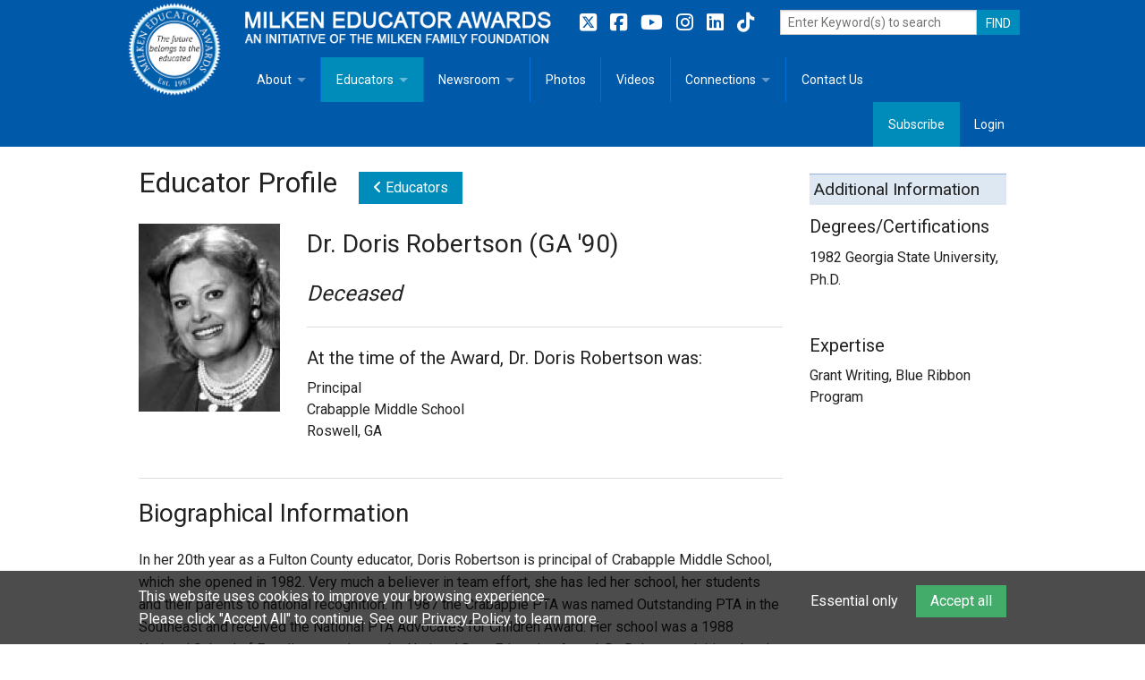

--- FILE ---
content_type: text/html; charset=utf-8
request_url: https://www.milkeneducatorawards.org/educators/view/dr-doris-robertson
body_size: 31831
content:
<!doctype html>
<html class="no-js" lang="en-US" dir="ltr">
<head>
	<base href="https://www.milkeneducatorawards.org/"><!--[if lte IE 6]></base><![endif]-->
	<meta charset="utf-8" />
	<meta name="viewport" content="width=device-width, initial-scale=1.0" />
	
	<title>Milken Educator Dr. Doris Robertson (GA '90) | Milken Educator Awards</title>
<meta name="title" content="Milken Educator Dr. Doris Robertson (GA &#039;90) | Milken Educator Awards" />
<meta name="generator" content="Silverstripe CMS" />
<meta http-equiv="Content-Type" content="text/html; charset=utf-8" />
<link rel="canonical" href="https://www.milkeneducatorawards.org/educators/view/dr-doris-robertson" />
<meta property="og:locale" content="en_US" />
<meta property="og:type" content="article" />
<meta property="og:title" content="Milken Educator Dr. Doris Robertson (GA &#039;90) | Milken Educator Awards" />
<meta property="og:url" content="https://www.milkeneducatorawards.org/educators/view/dr-doris-robertson" />
<meta property="og:site_name" content="Milken Educator Awards" />
<meta name="twitter:card" content="summary_large_image" />
<meta name="twitter:title" content="Milken Educator Dr. Doris Robertson (GA &#039;90) | Milken Educator Awards" />

<meta name="twitter:image" content="https://www.milkeneducatorawards.org/assets/Person/GA_ROBERTSON__FocusFillWyIwLjAwIiwiMC4wMCIsMTAyNCw1MTJd.jpg" />
<meta name="og:image" content="https://www.milkeneducatorawards.org/assets/Person/GA_ROBERTSON__FocusFillWyIwLjAwIiwiMC4wMCIsMTIwMCw2MzBd.jpg" />
<meta name="twitter:site" content="@Milken" />
<meta name="description" content="In her 20th year as a Fulton County educator, Doris Robertson is principal of Crabapple Middle School, which she opened in 1982. Very much a believer in team effort, she has led her school, her students and their parents to national recognition. In 1987 the Crabapple PTA was named Outstanding PTA" />
<script type="application/ld+json">{"@context":"https:\/\/schema.org","@type":"Article","name":"Educators","description":"Meet our amazing Milken Educators—from the first recipients of 1987 to the latest 2023-24 honorees.  Read their bios, view videos and pictures from notifications and other events, and get in touch with them to learn more.","url":"https:\/\/www.milkeneducatorawards.org\/educators\/"}</script>

	
	<link rel="icon" type="image/png" href="favicon.ico" />

	<link href='https://fonts.googleapis.com/css?family=Roboto:400,500,700' rel='stylesheet' type='text/css'>

	<link rel="stylesheet" href="https://cdnjs.cloudflare.com/ajax/libs/font-awesome/6.5.2/css/all.min.css" integrity="sha512-SnH5WK+bZxgPHs44uWIX+LLJAJ9/2PkPKZ5QiAj6Ta86w+fsb2TkcmfRyVX3pBnMFcV7oQPJkl9QevSCWr3W6A==" crossorigin="anonymous" referrerpolicy="no-referrer" />

	<script type='text/javascript' src='https://platform-api.sharethis.com/js/sharethis.js#property=64959eb46fc24400124f2ba7&product=sop' async='async' type="text/plain" data-cookie-category="analytics"></script>

	

	
		<!-- Facebook Pixel Code -->
		<script type="text/plain" data-cookie-category="analytics">
			!function(f,b,e,v,n,t,s)
			{if(f.fbq)return;n=f.fbq=function(){n.callMethod?n.callMethod.apply(n,arguments):n.queue.push(arguments)};
			if(!f._fbq)f._fbq=n;n.push=n;n.loaded=!0;n.version='2.0';
			n.queue=[];t=b.createElement(e);t.async=!0;
			t.src=v;s=b.getElementsByTagName(e)[0];
			s.parentNode.insertBefore(t,s)}(window,document,'script',
			'https://connect.facebook.net/en_US/fbevents.js');
			fbq('init', '1035091929867967');
			fbq('track', 'PageView');
		</script>
		<noscript><img height="1" width="1" src="https://www.facebook.com/tr?id=1035091929867967&ev=PageView&noscript=1"/></noscript>
		<!-- End Facebook Pixel Code -->
	

	

<link rel="stylesheet" type="text/css" href="/resources/themes/foundation/css/app.css?m=1758230738" />
<link rel="stylesheet" type="text/css" href="/resources/themes/foundation/slick/slick.css?m=1758230738" />
<link rel="stylesheet" type="text/css" href="/resources/themes/foundation/slick/slick-theme.css?m=1758230738" />
<link rel="stylesheet" type="text/css" href="/resources/themes/foundation/css/MEA.css?m=1758230738" />
<link rel="stylesheet" type="text/css" href="/resources/themes/foundation/css/form.css?m=1758230738" />
</head>


	<!-- Google tag (gtag.js) --> 
	<script async src="https://www.googletagmanager.com/gtag/js?id=G-EYV552H2WG" type="text/plain" data-cookie-category="analytics"></script> <script> window.dataLayer = window.dataLayer || []; function gtag(){dataLayer.push(arguments);} gtag('js', new Date()); gtag('config', 'G-EYV552H2WG'); </script>



<body class="EIS\MEA\Page\EducatorsPage">
<style>
footer { border-top: 5px solid #ccc; }
.stateInitiatives h5 a { white-space: nowrap; }
</style>


	<style>
footer { border-top: 5px solid #ccc; }
.stateInitiatives h5 a { white-space: nowrap; }
</style>

	<header class="header" role="banner">
		<div class="contain-to-grid">
			<div class="row collapse">

	<div class="hide-for-small hide-for-medium large-2 columns headerLogo">
		<a href="">
			<img class="brand" src="/resources/themes/foundation/images/mea-logo.png?m=1758230738" />
		</a>
	</div>

	<div class="small-12 large-10 columns headerTitle">

		<nav class="top-bar" role="navigation" data-topbar>
			<ul class="title-area">
				<li class="name">
					<a href=""><img src="/resources/themes/foundation/images/mea.png?m=1758230738" alt="Milken Educator Awards: an initiative of the Milken Family Foundation" title="Milken Educator Awards: an initiative of the Milken Family Foundation"></a>
				</li>
				<!-- Remove the class "menu-icon" to get rid of menu icon. Take out "Menu" to just have icon alone -->
				<li class="toggle-topbar menu-icon"><a href="/educators/view/dr-doris-robertson#"><span>Menu</span></a></li>
			</ul>

			<section class="top-bar-section" style="clear:both;">
				
				<ul class="left">
					
						<li class=" has-dropdown">
							<a href="/about/home/" title="Go to the About">About</a>
							
								<ul class="dropdown">
									
										<li class="">
											<a href="/about/home/" title="Go to the About the Milken Educator Awards">Overview</a>
											
										</li>
									
										<li class="">
											<a href="/about/goals/" title="Go to the Goals">Goals</a>
											
										</li>
									
										<li class="">
											<a href="/about/criteria-for-selection/" title="Go to the Criteria for Selection">Criteria for Selection</a>
											
										</li>
									
										<li class="">
											<a href="/about/fact-sheet/" title="Go to the Fact Sheet">Fact Sheet</a>
											
										</li>
									
										<li class="">
											<a href="https://www.milkeneducatorawards.org/assets/MEA_2025_General-Brochure.pdf" title="Go to the MEA Brochure">MEA Brochure</a>
											
										</li>
									
										<li class="">
											<a href="/about/lowell-milken/" title="Go to the Lowell Milken, Founder, Milken Educator Awards">Lowell Milken</a>
											
										</li>
									
										<li class="">
											<a href="/about/mike-milken/" title="Go to the Mike Milken">Mike Milken</a>
											
										</li>
									
										<li class="">
											<a href="/about/staff/" title="Go to the Staff">Staff</a>
											
										</li>
									
										<li class="">
											<a href="/about/state-partners/" title="Go to the State Partners">State Partners</a>
											
										</li>
									
								</ul>
							
						</li>
						<li class="divider"></li>
					
						<li class="active has-dropdown">
							<a href="/educators/" title="Go to the Educators">Educators</a>
							
								<ul class="dropdown">
									
										<li class="">
											<a href="/educators/" title="Go to the Milken Educator Profiles">Milken Educator Profiles</a>
											
										</li>
									
										<li class=" has-dropdown">
											<a href="/educators/resources/" title="Go to the Milken Educator Resources for Teaching, Learning, Leadership">Milken Educator Resources for Teaching, Learning, Leadership</a>
											
												<ul class="dropdown">
													
														<li class=""><a href="/educators/resources/recommended-books/" title="Go to the Recommended Social Justice Books for Teaching, Learning, Leadership">Recommended Social Justice Books for Teaching, Learning, Leadership</a></li>
													
														<li class=""><a href="/educators/resources/books-by-milken-educators/" title="Go to the Books by Milken Educators">Books by Milken Educators</a></li>
													
												</ul>
											
										</li>
									
										<li class="">
											<a href="/educators/state-initiatives/" title="Go to the State Initiatives">State Initiatives</a>
											
										</li>
									
										<li class="">
											<a href="https://milkeneducatorawards.org/newsroom/photos/view/milken-meetup" title="Go to the Milken MeetUp">Milken MeetUp</a>
											
										</li>
									
								</ul>
							
						</li>
						<li class="divider"></li>
					
						<li class=" has-dropdown">
							<a href="/newsroom/" title="Go to the Newsroom">Newsroom</a>
							
								<ul class="dropdown">
									
										<li class="">
											<a href="/newsroom/in-the-news/" title="Go to the In The News">In The News</a>
											
										</li>
									
										<li class="">
											<a href="/newsroom/photos/" title="Go to the Photos">Photos</a>
											
										</li>
									
										<li class="">
											<a href="/newsroom/videos/" title="Go to the Videos">Videos</a>
											
										</li>
									
										<li class="">
											<a href="/newsroom/press-releases/" title="Go to the Press Releases">Press Releases</a>
											
										</li>
									
										<li class="">
											<a href="/newsroom/media-kit/" title="Go to the Media Kit">Media Kit</a>
											
										</li>
									
										<li class="">
											<a href="/newsroom/subscribe-2/" title="Go to the Get the latest news from the Milken Educator Awards">Subscribe</a>
											
										</li>
									
								</ul>
							
						</li>
						<li class="divider"></li>
					
						<li class="">
							<a href="/newsroom/photos/" title="Go to the Photos">Photos</a>
							
						</li>
						<li class="divider"></li>
					
						<li class="">
							<a href="/newsroom/videos/" title="Go to the Videos">Videos</a>
							
						</li>
						<li class="divider"></li>
					
						<li class=" has-dropdown">
							<a href="/connections/" title="Go to the Connections">Connections</a>
							
								<ul class="dropdown">
									
										<li class="">
											<a href="/connections/articles/" title="Go to the Articles">Articles</a>
											
										</li>
									
										<li class="">
											<a href="/connections/milestones/" title="Go to the Milestones">Milestones</a>
											
										</li>
									
										<li class="">
											<a href="/connections/memoriam/" title="Go to the Memoriam">Memoriam</a>
											
										</li>
									
										<li class="">
											<a href="/connections/quotes/" title="Go to the Quotes">Quotes</a>
											
										</li>
									
								</ul>
							
						</li>
						<li class="divider"></li>
					
						<li class="">
							<a href="/contact-us/" title="Go to the Contact Us">Contact Us</a>
							
						</li>
						
					
				</ul>

				

				<ul class="right">
					
						<li class="active"><a href="subscribe">Subscribe</a></li>
						<li><a href="Security/login?BackURL=%2F/admin" data-reveal-id="login-form-modal">Login</a></li>
					
				</ul>
			</section>

			<ul class="hide-for-small">
				<li>
					<div class="nav-social hide-for-medium left">
						<a href="https://twitter.com/milken" target="_blank" title="Folllow us on Twitter">
    <i class="fab fa-brands fa-square-x-twitter"></i>
</a>
<a href="https://www.facebook.com/MilkenEducatorAwards/" target="_blank" title="Folllow us on Facebook">
    <i class="fab fa-brands fa-facebook-square"></i>
</a>
<a href="https://www.youtube.com/milkenaward" target="_blank" title="Subscribe to our YouTube channel">
    <i class="fab fa-brands fa-youtube"></i>
</a>
<a href="http://www.instagram.com/milkenfamilyfdn" target="_blank" title="Folllow us on Instagram">
    <i class="fab fa-brands fa-instagram"></i>
</a>
<a href="https://www.linkedin.com/company/milkenfamilyfdn/" target="_blank" title="Connect with us on LinkedIn">
    <i class="fab fa-brands fa-linkedin"></i>
</a>
<a href="https://www.tiktok.com/@milkenaward" target="_blank" title="Folllow us on TikTok">
    <i class="fab fa-brands fa-tiktok"></i>
</a>
					</div>

					<div style="display:block; float:right;">
						<form id="SearchForm_SearchForm" action="search-results" method="get" enctype="application/x-www-form-urlencoded">
							<div style="display:block; float:left;">
									<input type="text" name="q" id="SearchForm_SearchForm_action_results" placeholder="Enter Keyword(s) to search" style="width:220px;">
							</div>
							<div style="display:block; float:left; max-width:80px;">
									<input class="button postfix" type="submit" value="FIND" id="SearchForm_SearchForm">
							</div>
						</form>
					</div>
				</li>
			</ul>
		</nav>
	</div>
</div>

		</div>
	</header>

	<div class="row desktop">

		

		
			<div class="small-12 columns"><!-- ShareThis BEGIN --><div class="sharethis-inline-share-buttons"></div><!-- ShareThis END --></div>
		

		<div class="small-12 medium-9 columns">
	<h1>Educator Profile&nbsp;&nbsp;&nbsp;<a class="button" href="/educators/"><i class="fa fa-solid fa-angle-left"></i> Educators</a></h1>
	
		
			<div class="row">
				<div class="small-6 medium-3 columns">
					
						<img width="300" height="400" alt="GA_ROBERTSON.jpg" src="/assets/Person/GA_ROBERTSON__FocusFillWyIwLjAwIiwiMC4wMCIsMzAwLDQwMF0.jpg" loading="lazy" />

					

					
	    		</div>
				<div class="small-6 medium-9 columns">
					<h3>Dr. Doris Robertson (GA &#039;90)</h3>
					<p><h4><em>Deceased</em></h4></p>
					
					
					
					
					
					
					
					

					

					
						<hr />
						<p>
							<h5>At the time of the Award, Dr. Doris Robertson was:</h5>
							Principal<br/>
							Crabapple Middle School<br/>
							Roswell, GA<br/>
							
							
							
	        			</p>
					
					
				</div>
				<div class="small-12 columns">
					<hr/>
					
						<h3>Biographical Information</h3>
						<p><p>In her 20th year as a Fulton County educator, Doris Robertson is principal of Crabapple Middle School, which she opened in 1982. Very much a believer in team effort, she has led her school, her students and their parents to national recognition. In 1987 the Crabapple PTA was named Outstanding PTA in the Southeast and received the National PTA Advocates for Children Award. Her school was a 1988 National School of Excellence and won the National Drug Education Award. Dr. Robertson initiated and directs an international exchange between Crabapple and schools in China, a program that will culminate in a 100-member community delegation to four Chinese cities later this year.</p></p>
						<hr/>
					
					
				</div>
			</div>
		
	
	
	
	

	
		
	
</div>


<!-- FOR RIGHT COL -->

<div class="small-12 medium-3 columns">
	
		
			
				<h3 class="sidebarTitle">Additional Information</h3>
				
					<h5>Degrees/Certifications</h5>
					
						<p>
							
								<span>1982 Georgia State University, Ph.D.</span>
							
						</p>
					
					<br/>
				
				
					<h5>Expertise</h5>
					Grant Writing, Blue Ribbon Program<br/>
				
			
			
			
		
	
</div>

	<!-- END RIGHT COL -->

	<!--
			
		
	</div>
	-->

	


	</div>

	<footer class="footer" role="contentinfo">
		<div class="row">
			<div class="large-12 columns">
				<div class="row footer">
    <div class="small-12 columns search-bar mobile">
        <form id="SearchForm_SearchForm" action="search-results" method="get" enctype="application/x-www-form-urlencoded">
            <div style="display:block; float:left;">
              <input type="text" name="q" id="SearchForm_SearchForm_action_results" placeholder="Enter Keyword(s) to search" style="width:220px;">
            </div>
            <div style="display:block; float:left; max-width:80px;">
              <input class="button postfix" type="submit" value="FIND" id="SearchForm_SearchForm">
            </div>
        </form>
    </div>

    <div class="small-6 medium-2 columns">
        
            
                <a href="/about/home/">About</a><br/>
            
                <a href="/educators/">Educators</a><br/>
            
                <a href="/newsroom/">Newsroom</a><br/>
            
                <a href="/newsroom/photos/">Photos</a><br/>
            
                <a href="/newsroom/videos/">Videos</a><br/>
            
                <a href="/connections/">Connections</a><br/>
            
                <a href="/contact-us/">Contact Us</a><br/>
            
        
    </div>

    <div class="small-6 medium-3 columns">
        <h4>QUICK LINKS</h4>
        
            <a href="/about/home/">About the Milken Educator Awards</A><br class="footerBR">
        
            <a href="/about/goals/">Goals</A><br class="footerBR">
        
            <a href="/about/criteria-for-selection/">Criteria for Selection</A><br class="footerBR">
        
            <a href="/about/fact-sheet/">Fact Sheet</A><br class="footerBR">
        
            <a href="https://www.milkeneducatorawards.org/assets/MEA_2025_General-Brochure.pdf">MEA Brochure</A><br class="footerBR">
        
            <a href="/about/lowell-milken/">Lowell Milken, Founder, Milken Educator Awards</A><br class="footerBR">
        
            <a href="/about/mike-milken/">Mike Milken</A><br class="footerBR">
        
            <a href="/about/staff/">Staff</A><br class="footerBR">
        
            <a href="/about/state-partners/">State Partners</A><br class="footerBR">
        
    </div>

    <div class="small-6 medium-3 columns">
        <div class="small-12 columns" style="margin:0; padding:0;"><span style="color:#fff; margin:0; padding:0;">KEEP UP WITH US:</span></div>
        
        <div style="width: 144px; position: relative;" class="nav-social footer">
          <a href="https://twitter.com/milken" target="_blank" title="Folllow us on Twitter">
    <i class="fab fa-brands fa-square-x-twitter"></i>
</a>
<a href="https://www.facebook.com/MilkenEducatorAwards/" target="_blank" title="Folllow us on Facebook">
    <i class="fab fa-brands fa-facebook-square"></i>
</a>
<a href="https://www.youtube.com/milkenaward" target="_blank" title="Subscribe to our YouTube channel">
    <i class="fab fa-brands fa-youtube"></i>
</a>
<a href="http://www.instagram.com/milkenfamilyfdn" target="_blank" title="Folllow us on Instagram">
    <i class="fab fa-brands fa-instagram"></i>
</a>
<a href="https://www.linkedin.com/company/milkenfamilyfdn/" target="_blank" title="Connect with us on LinkedIn">
    <i class="fab fa-brands fa-linkedin"></i>
</a>
<a href="https://www.tiktok.com/@milkenaward" target="_blank" title="Folllow us on TikTok">
    <i class="fab fa-brands fa-tiktok"></i>
</a>
        </div>
        <div class="small-12 columns" style="margin:0; padding:0;"><br><a class="button" href="subscribe">Subscribe</a></div>
        <div class="small-12 columns" style="margin:0; padding:0;"><A HREF="contact-us"><H5>CONTACT US</h5></A></div>
    </div>


    <div class="small-6 medium-2 columns smallText">
        <a target="_blank" href="http://www.mff.org/"><img src="/resources/themes/foundation/images/footer-foundation-logo.png?m=1758230738" border="0" alt="Milken Family Foundation" title="Milken Family Foundation"></a><br><br>
        External sites not endorsed by the Milken Family Foundation
    </div>


    <div class="small-6 medium-2 columns smallText">
        &copy; 2026. All rights reserved. Milken Family Foundation<br><br>
        <a href="about/lowell-milken">Lowell Milken, Chairman and Co-Founder</a><br><br>
        <a href="mailto:webmaster@mff.org">Email the Webmaster</a><br><br>
        <a href="privacy-policy">Privacy Policy</a><br>
    </div>
</div>

			</div>
		</div>
	</footer>

	
	<div id="login-form-modal" class="reveal-modal medium" data-reveal>
		<h2>Login</h2>
		
<form id="MemberLoginForm_LoginForm" action="/educators/LoginForm/" method="POST" enctype="application/x-www-form-urlencoded">

	
	<p id="MemberLoginForm_LoginForm_error" class="message " style="display: none"></p>
	

	<fieldset>
		
		
			<input type="hidden" name="AuthenticationMethod" value="SilverStripe\Security\MemberAuthenticator\MemberAuthenticator" class="hidden" id="MemberLoginForm_LoginForm_AuthenticationMethod" />
		
			<div id="MemberLoginForm_LoginForm_Email_Holder" class="field text">
	<label class="left" for="MemberLoginForm_LoginForm_Email">Email</label>
	<div class="middleColumn">
		<input type="text" name="Email" class="text" id="MemberLoginForm_LoginForm_Email" autofocus="true" required="required" aria-required="true" />
	</div>
	
	
	
</div>

		
			<div id="MemberLoginForm_LoginForm_Password_Holder" class="field text password">
	<label class="left" for="MemberLoginForm_LoginForm_Password">Password</label>
	<div class="middleColumn">
		<input type="password" name="Password" class="text password" id="MemberLoginForm_LoginForm_Password" required="required" aria-required="true" autocomplete="off" />
	</div>
	
	
	
</div>

		
			<div id="MemberLoginForm_LoginForm_Remember_Holder" class="field checkbox">
	<input type="checkbox" name="Remember" value="1" class="checkbox" id="MemberLoginForm_LoginForm_Remember" title="You will remain authenticated on this device for 30 days. Only use this feature if you trust the device you are using." />
    <label class="right" for="MemberLoginForm_LoginForm_Remember">Remember me next time?</label>
	
	
</div>

		
			<input type="hidden" name="SecurityID" value="f49c1abe9e186bd60d3c66731ba886a2591409fc" class="hidden" id="MemberLoginForm_LoginForm_SecurityID" />
		
		<div class="clear"><!-- --></div>
	</fieldset>

	
	<div class="btn-toolbar">
		
			<input type="submit" name="action_doLogin" value="Log in" class="action" id="MemberLoginForm_LoginForm_action_doLogin" />
		
			<p id="ForgotPassword"><a href="/Security/lostpassword">I've lost my password</a></p>
		
	</div>
	

</form>


		<a class="close-reveal-modal">&#215;</a>
	</div>

	<!-- Cookie Consent UI (Foundation) -->
<div id="ccm-banner" role="dialog" aria-live="polite" aria-label="Cookie consent" hidden>
    <div class="row">
      <div class="small-12 medium-8 columns">
        <p>
          This website uses cookies to improve your browsing experience.<br class="hide-for-small-only" />
          Please click "Accept All" to continue. See our <a href="/privacy-policy">Privacy Policy</a> to learn more.
        </p>
      </div>
      <div class="small-12 medium-4 columns text-right">
        <a href="/educators/view/dr-doris-robertson#" class="button-text" data-ccm="reject">Essential only</a>
        <button class="button success" data-ccm="accept">Accept all</button>
      </div>
    </div>
  </div>
  
  <style>
    #ccm-banner { position: fixed; left: 0; right: 0; bottom: 0; z-index: 2147483647; padding: 1rem;
                   background: rgba(0,0,0,.7); color: #fff; margin: 0; }
    #ccm-banner[hidden] { display: none !important; }
    #ccm-banner a { color: #fff; text-decoration: underline; }
    #ccm-banner p { margin: 0; }
  
    /* Optional: simple look for iframe placeholders created by JS */
    .ccm-placeholder { display: grid; place-items: center; padding: 1rem;
                        border: 1px dashed #cbd5e1; border-radius: .5rem; background: #f3f4f6; color: #374151; }
    .ccm-placeholder button { margin-top: .5rem; }
    #ccm-banner .button-text { color: #fff; text-decoration: none; }
    #ccm-banner .button { margin-bottom: 0; margin-left: 1em; }

  </style>

  <script type="application/javascript" src="/resources/themes/foundation/bower_components/modernizr/modernizr.js?m=1758230738"></script>
<script type="application/javascript" src="/resources/themes/foundation/bower_components/jquery/dist/jquery.min.js?m=1758230738"></script>
<script type="application/javascript" src="/resources/themes/foundation/bower_components/foundation/js/foundation.min.js?m=1758230738"></script>
<script type="application/javascript" src="/resources/themes/foundation/javascript/app.js?m=1758230738"></script>
<script type="application/javascript" src="/resources/themes/foundation/javascript/formClear.js?m=1758230738"></script>
<script type="application/javascript" src="/resources/themes/foundation/javascript/googleSiteSearch.js?m=1758230738"></script>
<script type="application/javascript" src="/resources/themes/foundation/javascript/analytics.js?m=1758230738"></script>
<script type="application/javascript" src="/resources/themes/foundation/javascript/MEA.js?m=1758230738"></script>
<script>
  /*!
   * Cookie Consent Manager (CCM)
   * Categories: essential (always on), analytics, marketing, functional
   * Usage: mark non-essential scripts/iframes with data-cookie-category and type="text/plain"
   */
  (function () {
    const CCM_VERSION = '1.0.0';
    const STORAGE_KEY = 'ccm.preferences.v1';
    const DEFAULT_EXPIRY_DAYS = 180;
  
    /** Utilities **/
    const $ = (sel, ctx=document) => ctx.querySelector(sel);
    const $$ = (sel, ctx=document) => Array.from(ctx.querySelectorAll(sel));
    const on = (el, ev, fn) => el && el.addEventListener(ev, fn);
  
    function daysFromNow(d) {
      const t = new Date();
      t.setDate(t.getDate() + d);
      return t.toISOString();
    }
  
    function getPrefs() {
      try {
        const raw = localStorage.getItem(STORAGE_KEY);
        if (!raw) return null;
        const obj = JSON.parse(raw);
        if (obj.version !== CCM_VERSION) return null;
        if (obj.expires && new Date(obj.expires) < new Date()) return null;
        return obj;
      } catch { return null; }
    }
  
    function setPrefs(choices, source='ui') {
      const data = {
        version: CCM_VERSION,
        granted: { // ensure keys exist
          analytics: !!choices.analytics,
          marketing: !!choices.marketing,
          functional: !!choices.functional
        },
        updatedAt: new Date().toISOString(),
        expires: daysFromNow(DEFAULT_EXPIRY_DAYS),
        source
      };
      localStorage.setItem(STORAGE_KEY, JSON.stringify(data));
      // Fire an event apps can listen to
      document.dispatchEvent(new CustomEvent('ccm:change', { detail: data }));
      return data;
    }
  
    function hasConsent(category) {
      if (category === 'essential') return true;
      const p = getPrefs();
      return !!(p && p.granted && p.granted[category]);
    }
  
    /** Gate scripts & iframes until allowed **/
    function activateBlockedNode(node) {
      if (node.tagName === 'SCRIPT') {
        const s = document.createElement('script');
        // copy attributes except type/data-cookie-category/data-src
        for (const {name, value} of Array.from(node.attributes)) {
          if (name === 'type' || name === 'data-cookie-category' || name === 'data-src') continue;
          s.setAttribute(name, value);
        }
        const src = node.getAttribute('data-src') || node.getAttribute('src');
        if (src) s.src = src;
        else s.text = node.textContent;
        s.async = node.async;
        node.replaceWith(s);
      } else if (node.tagName === 'IFRAME') {
        const src = node.getAttribute('data-src') || node.getAttribute('src');
        if (src) node.setAttribute('src', src);
        node.removeAttribute('data-src');
        node.removeAttribute('data-cookie-category');
        // remove placeholder wrapper if present
        const wrap = node.closest('[data-ccm-wrap]');
        if (wrap) wrap.replaceWith(node);
      }
    }
  
    function blockNonEssential() {
      // Replace non-essential <script> with type="text/plain" (devs should mark these ahead of time)
      // Here we only (re)scan and activate if allowed
      const nodes = $$('[type="text/plain"][data-cookie-category], iframe[data-cookie-category]');
      for (const n of nodes) {
        const cat = n.getAttribute('data-cookie-category');
        if (hasConsent(cat)) activateBlockedNode(n);
      }
    }
  
    /** Optional: build placeholders for iframes if the author didn't add one **/
    function ensureIframePlaceholders() {
      $$('iframe[data-cookie-category]').forEach((iframe) => {
        if (iframe.closest('[data-ccm-wrap]')) return; // already wrapped
        const cat = iframe.getAttribute('data-cookie-category');
        const src = iframe.getAttribute('src');
        if (src) { iframe.setAttribute('data-src', src); iframe.removeAttribute('src'); }
  
        const wrap = document.createElement('div');
        wrap.setAttribute('data-ccm-wrap', '');
        const ph = document.createElement('div');
        ph.className = 'ccm-placeholder';
        ph.innerHTML = `
          This content is blocked because it requires <strong>${cat}</strong> cookies.
          <div><button class="ccm-btn" data-ccm="allow-one" data-cat="${cat}">Allow ${cat} & load</button></div>
        `;
        iframe.parentNode.insertBefore(wrap, iframe);
        wrap.appendChild(ph);
        wrap.appendChild(iframe);
      });
  
      // One-click allow for a single category (updates prefs)
      document.addEventListener('click', (e) => {
        const btn = e.target.closest('[data-ccm="allow-one"]');
        if (!btn) return;
        const cat = btn.getAttribute('data-cat');
        const p = getPrefs() || { granted: { analytics:false, marketing:false, functional:false } };
        p.granted[cat] = true;
        setPrefs(p.granted, 'inline-allow');
        blockNonEssential();
      });
    }
  
    /** UI wiring **/
    function openBanner() { $('#ccm-banner').hidden = false; }
    function closeBanner() { $('#ccm-banner').hidden = true; }
  
    function syncFormWithPrefs() {
      const p = getPrefs();
      const form = $('#ccm-form');
      if (!form) return;
      ['analytics','marketing','functional'].forEach(cat => {
        const el = form.elements[cat];
        if (el) el.checked = !!(p && p.granted && p.granted[cat]);
      });
    }
  
    function initUI() {
      const banner = $('#ccm-banner');
      if (!banner) return;
  
      on(document, 'click', (e) => {
        const a = e.target.closest('[data-ccm]');
        if (!a) return;
        const action = a.getAttribute('data-ccm');

        if (action === 'accept') {
          setPrefs({ analytics:true, marketing:true, functional:true }, 'accept-all');
          blockNonEssential(); closeBanner();
        }
        if (action === 'reject') {
          setPrefs({ analytics:false, marketing:false, functional:false }, 'reject-all');
          // No need to block again; nothing allowed. Just close UIs.
          closeBanner();
        }
      });
  
      on($('#ccm-form'), 'submit', (e) => {
        e.preventDefault();
        const f = e.target;
        setPrefs({
          analytics: f.analytics?.checked,
          marketing: f.marketing?.checked,
          functional: f.functional?.checked
        }, 'granular');
        blockNonEssential(); closeBanner();
      });
  
      // Show banner only if no valid prefs yet
      if (!getPrefs()) openBanner();
    }
  
    /** Public API for your app (optional) **/
    const API = {
      acceptAll: () => document.querySelector('[data-ccm="accept"]')?.click(),
      rejectAll: () => document.querySelector('[data-ccm="reject"]')?.click(),
      hasConsent,
      setPrefs, getPrefs,
      reapply: blockNonEssential
    };
    window.CookieConsent = API;
  
    // Boot
    ensureIframePlaceholders();
    initUI();
    blockNonEssential();
  })();
  </script>
  

	

</body>
</html>


--- FILE ---
content_type: application/javascript
request_url: https://www.milkeneducatorawards.org/resources/themes/foundation/javascript/formClear.js?m=1758230738
body_size: 347
content:
jQuery.noConflict();
(function($) {
    $(document).ready(function() {

        /* Replace search box contents */
        var searchPhrase = 'Enter keyword(s) to search';
        $('#SearchForm_SearchForm_Search').on('focus', function(){
            $(this).addClass('active');
            if($(this).val() == searchPhrase){ $(this).val(''); }
        });
        $('#SearchForm_SearchForm_Search').on('blur', function(){
            if($(this).val() == ''){
                $(this).val(searchPhrase);
                $(this).removeClass('active');
            }
        });

        /* Homepage iContact subscribe form */
        /* Email */
        $('#homeSubscribe input.emailField').on('focus', function(){
            if($(this).val() == 'Email address'){ $(this).val(''); }
        });
        $('#homeSubscribe input.emailField').on('blur', function(){
            if($(this).val() == ''){ $(this).val('Email address'); }
        });
        /* Fname */
        $('#homeSubscribe input.fnameField').on('focus', function(){
            if($(this).val() == 'First name'){ $(this).val(''); }
        });
        $('#homeSubscribe input.fnameField').on('blur', function(){
            if($(this).val() == ''){ $(this).val('First name'); }
        });
        /* Lname */
        $('#homeSubscribe input.lnameField').on('focus', function(){
            if($(this).val() == 'Last name'){ $(this).val(''); }
        });
        $('#homeSubscribe input.lnameField').on('blur', function(){
            if($(this).val() == ''){ $(this).val('Last name'); }
        });



        /* Educator Search Form - FirstName*/
        $('input#EducatorSearchForm_TheEducatorSearchForm_FirstName').on('focus', function(){
            var textHolder = 'First Name';
            if($(this).val() == textHolder){ $(this).val(''); }
        });
        $('input#EducatorSearchForm_TheEducatorSearchForm_FirstName').on('blur', function(){
            if($(this).val() == ''){ $(this).val('First Name'); }
        });
        /* Educator Search Form - LastName*/
        $('input#EducatorSearchForm_TheEducatorSearchForm_LastName').on('focus', function(){
            var textHolder = 'Last Name';
            if($(this).val() == textHolder){ $(this).val(''); }
        });
        $('input#EducatorSearchForm_TheEducatorSearchForm_LastName').on('blur', function(){
            if($(this).val() == ''){ $(this).val('Last Name'); }
        });
        $('input#EducatorSearchForm_TheEducatorSearchForm_action_doEducatorSearch').on('click', function(event){
            var fnf = $('input#EducatorSearchForm_TheEducatorSearchForm_FirstName');
            if(fnf.attr('value') == 'First Name'){ fnf.attr('value', ''); }

            var lnf = $('input#EducatorSearchForm_TheEducatorSearchForm_LastName');
            if(lnf.attr('value') == 'Last Name'){ lnf.attr('value', ''); }
        });

        /* Subscribe page */
        //Email
        var subscribeFields = {
            "EMAIL" : "Email (required)",
            "FNAME" : "First Name",
            "LNAME" : "Last Name"
        }

        $.each(subscribeFields, function(selector, text) {
            var theField = $('input#mce-'+selector);
            theField.on('focus', function () {
                if ($(this).val() == text) {
                    $(this).val('');
                }
            });
            theField.on('blur', function () {
                if ($(this).val() == '') {
                    $(this).val(text);
                }
            });
        });

        //Kill placeholders on submit
        $('input#mc-embedded-subscribe').on('click', function(event){
            $.each(subscribeFields, function(selector, text) {
                var theField = $('input#mce-' + selector);
                if (theField.val() == text) { theField.val(''); }
            });
        });
    });
}(jQuery));

--- FILE ---
content_type: application/javascript
request_url: https://www.milkeneducatorawards.org/resources/themes/foundation/javascript/googleSiteSearch.js?m=1758230738
body_size: -204
content:
(function() {
    var cx = '009677485647730378480:hlgw6s3rnoe';
    var gcse = document.createElement('script'); gcse.type = 'text/javascript'; gcse.async = true;
    gcse.src = (document.location.protocol == 'https:' ? 'https:' : 'http:') +
        '//www.google.com/cse/cse.js?cx=' + cx;
    var s = document.getElementsByTagName('script')[0]; s.parentNode.insertBefore(gcse, s);
})();

--- FILE ---
content_type: application/javascript
request_url: https://www.milkeneducatorawards.org/resources/themes/foundation/javascript/MEA.js?m=1758230738
body_size: -345
content:
jQuery.noConflict();
(function($) {
    $(document).ready(function(){
        $("div#mygalone").each(function(){
            $(this).slideView();
        });
    });
}(jQuery));
